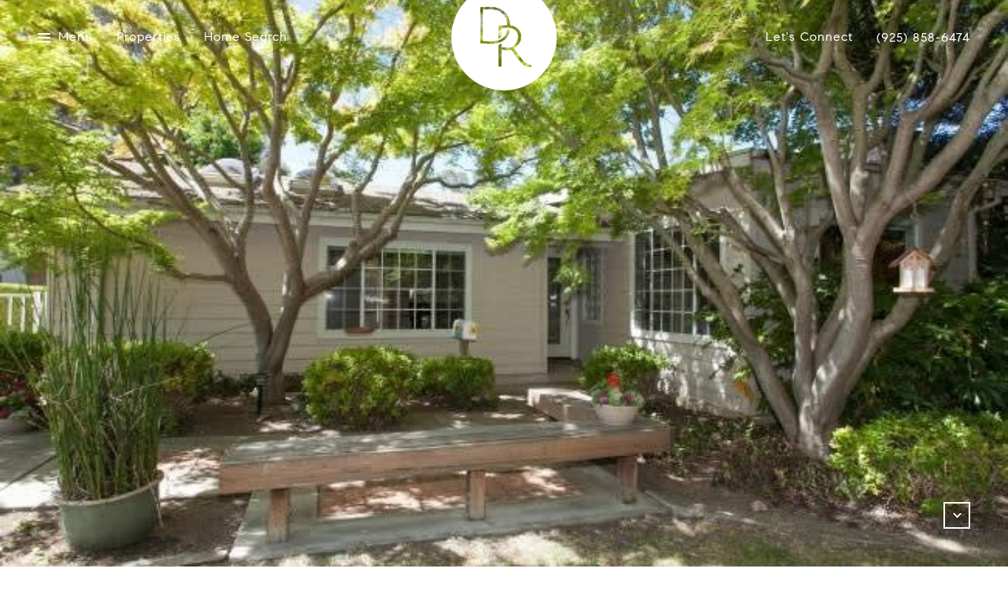

--- FILE ---
content_type: text/html
request_url: https://debrebhahn.com/modals.html
body_size: 4387
content:
    <style>
        #modal-0920677a-3f4a-43e6-b999-fb4cb6c66aba .close{display:none;}#modal-0920677a-3f4a-43e6-b999-fb4cb6c66aba .modal-content{height:100%;padding:80px 70px;}@media (max-width: 768px){#modal-0920677a-3f4a-43e6-b999-fb4cb6c66aba .modal-content{padding:24px;}}#modal-0920677a-3f4a-43e6-b999-fb4cb6c66aba .modal-content .popup-modal__close{display:block;}#modal-0920677a-3f4a-43e6-b999-fb4cb6c66aba .popup-modal{width:-webkit-fit-content;width:-moz-fit-content;width:fit-content;max-width:100%;margin-left:auto;margin-right:auto;position:relative;}#modal-0920677a-3f4a-43e6-b999-fb4cb6c66aba .popup-modal.with-image{height:100%;}#modal-0920677a-3f4a-43e6-b999-fb4cb6c66aba .popup-modal .lp-btn{-webkit-flex-shrink:0;-ms-flex-negative:0;flex-shrink:0;}#modal-0920677a-3f4a-43e6-b999-fb4cb6c66aba .popup-modal .lp-text--subtitle{max-width:100%;}#modal-0920677a-3f4a-43e6-b999-fb4cb6c66aba .popup-modal__close{position:absolute;right:5px;top:5px;z-index:10;background-color:transparent;border:none;width:40px;height:40px;cursor:pointer;opacity:0.2;display:none;color:inherit;}#modal-0920677a-3f4a-43e6-b999-fb4cb6c66aba .popup-modal__close:before,#modal-0920677a-3f4a-43e6-b999-fb4cb6c66aba .popup-modal__close:after{display:block;content:'';position:absolute;width:20px;height:2px;background-color:currentColor;left:50%;top:50%;}#modal-0920677a-3f4a-43e6-b999-fb4cb6c66aba .popup-modal__close:before{-webkit-transform:translate(-50%, -50%) rotate(45deg);-moz-transform:translate(-50%, -50%) rotate(45deg);-ms-transform:translate(-50%, -50%) rotate(45deg);transform:translate(-50%, -50%) rotate(45deg);}#modal-0920677a-3f4a-43e6-b999-fb4cb6c66aba .popup-modal__close:after{-webkit-transform:translate(-50%, -50%) rotate(-45deg);-moz-transform:translate(-50%, -50%) rotate(-45deg);-ms-transform:translate(-50%, -50%) rotate(-45deg);transform:translate(-50%, -50%) rotate(-45deg);}#modal-0920677a-3f4a-43e6-b999-fb4cb6c66aba .popup-modal__container{margin-left:auto;margin-right:auto;position:relative;height:100%;}#modal-0920677a-3f4a-43e6-b999-fb4cb6c66aba .popup-modal__container--with-image{min-height:463px;}@media (max-width: 768px){#modal-0920677a-3f4a-43e6-b999-fb4cb6c66aba .popup-modal__container--with-image{-webkit-flex-direction:column;-ms-flex-direction:column;flex-direction:column;overflow-y:auto;}}#modal-0920677a-3f4a-43e6-b999-fb4cb6c66aba .popup-modal__container--with-image .popup-modal__scroll{-webkit-flex-direction:row;-ms-flex-direction:row;flex-direction:row;display:-webkit-box;display:-webkit-flex;display:-ms-flexbox;display:flex;height:100%;min-height:463px;}@media (max-width: 768px){#modal-0920677a-3f4a-43e6-b999-fb4cb6c66aba .popup-modal__container--with-image .popup-modal__scroll{-webkit-flex-direction:column;-ms-flex-direction:column;flex-direction:column;min-height:100%;height:auto;}}#modal-0920677a-3f4a-43e6-b999-fb4cb6c66aba .popup-modal__container--with-image .popup-modal__image{width:50%;object-fit:cover;display:block;-webkit-flex-shrink:0;-ms-flex-negative:0;flex-shrink:0;}@media (max-width: 768px){#modal-0920677a-3f4a-43e6-b999-fb4cb6c66aba .popup-modal__container--with-image .popup-modal__image{width:100%;height:322px;}}#modal-0920677a-3f4a-43e6-b999-fb4cb6c66aba .popup-modal__container--with-image .popup-modal__form-field{margin-left:0;width:100%;max-width:100%;}@media (max-width: 768px){#modal-0920677a-3f4a-43e6-b999-fb4cb6c66aba .popup-modal__container--with-image .popup-modal__form-field{max-width:415px;}}#modal-0920677a-3f4a-43e6-b999-fb4cb6c66aba .popup-modal__container--with-image .popup-modal__title-group{text-align:left;}#modal-0920677a-3f4a-43e6-b999-fb4cb6c66aba .popup-modal__container--with-image .popup-modal__form{width:100%;}#modal-0920677a-3f4a-43e6-b999-fb4cb6c66aba .popup-modal__container--with-image .popup-modal__form.success{width:100%;}#modal-0920677a-3f4a-43e6-b999-fb4cb6c66aba .popup-modal__container--with-image .popup-modal__form-group{width:50%;padding-left:130px;padding-right:130px;}@media (max-width: 1200px){#modal-0920677a-3f4a-43e6-b999-fb4cb6c66aba .popup-modal__container--with-image .popup-modal__form-group{width:100%;padding:30px 50px;}}@media (max-width: 768px){#modal-0920677a-3f4a-43e6-b999-fb4cb6c66aba .popup-modal__container--with-image .popup-modal__form-group{width:100%;padding:20px;}}#modal-0920677a-3f4a-43e6-b999-fb4cb6c66aba .popup-modal__container--with-image .popup-modal__form-scroll{display:-webkit-box;display:-webkit-flex;display:-ms-flexbox;display:flex;-webkit-box-pack:start;-ms-flex-pack:start;-webkit-justify-content:flex-start;justify-content:flex-start;-webkit-align-items:flex-start;-webkit-box-align:flex-start;-ms-flex-align:flex-start;align-items:flex-start;-webkit-flex-direction:column;-ms-flex-direction:column;flex-direction:column;margin-top:auto;margin-bottom:auto;}@media (max-width: 768px){#modal-0920677a-3f4a-43e6-b999-fb4cb6c66aba .popup-modal__container--with-image .popup-modal__form-scroll{width:100%;padding:20px;min-height:auto;overflow-y:unset;}}#modal-0920677a-3f4a-43e6-b999-fb4cb6c66aba .popup-modal__title-group{margin-left:0;margin-right:0;}#modal-0920677a-3f4a-43e6-b999-fb4cb6c66aba .popup-modal__scroll{max-height:100%;overflow-y:auto;}#modal-0920677a-3f4a-43e6-b999-fb4cb6c66aba .popup-modal__form{text-align:center;max-width:100%;width:860px;display:-webkit-box;display:-webkit-flex;display:-ms-flexbox;display:flex;-webkit-flex-direction:column;-ms-flex-direction:column;flex-direction:column;-webkit-box-pack:center;-ms-flex-pack:center;-webkit-justify-content:center;justify-content:center;position:relative;margin-bottom:0;height:100%;margin-left:auto;margin-right:auto;}#modal-0920677a-3f4a-43e6-b999-fb4cb6c66aba .popup-modal__form-group{padding:80px;width:100%;overflow-y:auto;display:-webkit-box;display:-webkit-flex;display:-ms-flexbox;display:flex;}@media (max-width: 768px){#modal-0920677a-3f4a-43e6-b999-fb4cb6c66aba .popup-modal__form-group{padding:30px;overflow-y:unset;}}#modal-0920677a-3f4a-43e6-b999-fb4cb6c66aba .popup-modal__form-scroll{width:100%;}#modal-0920677a-3f4a-43e6-b999-fb4cb6c66aba .popup-modal__form-field{max-width:415px;margin-left:auto;margin-right:auto;}#modal-0920677a-3f4a-43e6-b999-fb4cb6c66aba .popup-modal__input{width:100%;margin-bottom:0;}#modal-0920677a-3f4a-43e6-b999-fb4cb6c66aba .popup-modal .thank-you{display:none;padding:80px;width:100vw;max-width:100%;-webkit-flex-direction:column;-ms-flex-direction:column;flex-direction:column;-webkit-box-pack:center;-ms-flex-pack:center;-webkit-justify-content:center;justify-content:center;-webkit-align-items:center;-webkit-box-align:center;-ms-flex-align:center;align-items:center;}@media (max-width: 768px){#modal-0920677a-3f4a-43e6-b999-fb4cb6c66aba .popup-modal .thank-you{padding:30px;}}#modal-0920677a-3f4a-43e6-b999-fb4cb6c66aba .popup-modal .success .thank-you{display:-webkit-box;display:-webkit-flex;display:-ms-flexbox;display:flex;}#modal-0920677a-3f4a-43e6-b999-fb4cb6c66aba .popup-modal .success .popup-modal__form-scroll{display:none;}#modal-0920677a-3f4a-43e6-b999-fb4cb6c66aba .popup-modal .success .popup-modal__image{display:none;}#modal-0920677a-3f4a-43e6-b999-fb4cb6c66aba .popup-modal .success .popup-modal__form-group{display:none;}#modal-0920677a-3f4a-43e6-b999-fb4cb6c66aba .popup-modal .popup-modal__container--with-image .success .popup-modal__scroll{display:none;}#modal-0920677a-3f4a-43e6-b999-fb4cb6c66aba .lp-h-pot{width:1px;}
    </style>
    <script type="text/javascript">
        window.luxuryPresence._modalIncludes = {"modals":[{"modalId":"0920677a-3f4a-43e6-b999-fb4cb6c66aba","websiteId":"7f4d77e8-1182-46f9-ae88-559e49300b38","templateId":null,"elementId":"9764c7e9-5f8d-4612-b0cd-613fa57f86bf","name":"Email Sign Up Modal with Image","displayOrder":0,"formValues":{"image":{"id":"e8dfd774-daa8-4dd1-a22e-70a818ba4d32","alt":null,"bytes":353984,"width":1920,"format":"jpg","height":1280,"shared":true,"curated":false,"duration":null,"largeUrl":"https://media-production.lp-cdn.com/cdn-cgi/image/format=auto,quality=85/https://media-production.lp-cdn.com/media/u3W1FwwOzrIMBZDw","smallUrl":"https://media-production.lp-cdn.com/cdn-cgi/image/format=auto,quality=85,fit=scale-down,width=960/https://media-production.lp-cdn.com/media/u3W1FwwOzrIMBZDw","authorUrl":null,"createdAt":"2022-04-18T19:21:21.297Z","mediumUrl":"https://media-production.lp-cdn.com/cdn-cgi/image/format=auto,quality=85,fit=scale-down,width=1280/https://media-production.lp-cdn.com/media/u3W1FwwOzrIMBZDw","sourceUrl":null,"updatedAt":"2022-04-18T19:21:21.297Z","xLargeUrl":"https://media-production.lp-cdn.com/cdn-cgi/image/format=auto,quality=85/https://media-production.lp-cdn.com/media/u3W1FwwOzrIMBZDw","__typename":"Media","altTagText":null,"authorName":null,"sourceName":"r2","xxLargeUrl":"https://media-production.lp-cdn.com/cdn-cgi/image/format=auto,quality=85/https://media-production.lp-cdn.com/media/u3W1FwwOzrIMBZDw","description":null,"displayName":null,"originalUrl":"https://media-production.lp-cdn.com/cdn-cgi/image/format=auto,quality=85/https://media-production.lp-cdn.com/media/u3W1FwwOzrIMBZDw","resourceType":"image","thumbnailUrl":"https://media-production.lp-cdn.com/cdn-cgi/image/format=auto,quality=85,fit=scale-down,width=320/https://media-production.lp-cdn.com/media/u3W1FwwOzrIMBZDw","originalFileName":null,"cloudinaryPublicId":"u3W1FwwOzrIMBZDw"},"title":"Tailored Listings For You","subheader":"<p>&nbsp;Say goodbye to endless searching. Get listings tailored to your dream home criteria sent directly to your inbox.</p>","buttonText":"Sign Up","buttonStyle":"","backgroundType":{"bgType":"SOLID","bgColor":"#ffffff","bgImage":"https://media-production.lp-cdn.com/media/d256f481-740b-455e-bee4-67b4a414bb42","bgVideo":"https://luxuryp.s3.amazonaws.com/video/4ktguf3j1dfhigo4eboe9uaor.mp4","opacity":0,"fontColor":"#000000","overlayColor":"rgba(0, 0, 0, 0)","bgVideoPoster":null},"secondaryButton":{"path":"/properties","show":true,"type":"LINK","content":"View all properties"},"success-message":"Thank You!","success-description":"Subtitle","RedirectAfterFormSubmissionURL":""},"customHtmlMarkdown":null,"customCss":null,"sourceResource":null,"sourceVariables":{},"pageSpecific":false,"trigger":"EXIT","backgroundColor":"rgba(0,0,0,.92)","colorSettings":{},"timerDelay":0,"lastUpdatingUserId":"862df6dc-25f7-410c-8e3b-3983657ec2f8","lastUpdateHash":"56430246-c145-5e69-b9ee-ed067159f64b","createdAt":"2024-02-27T18:51:20.602Z","updatedAt":"2025-01-03T22:25:14.250Z","mediaMap":{},"created_at":"2024-02-27T18:51:20.602Z","updated_at":"2025-01-03T22:25:14.250Z","deleted_at":null,"pages":[]}]};

        const {loadJs, loadCss, jsLibsMap} = window.luxuryPresence.libs;

        const enabledLibsMap = {
            enableParollerJs: 'paroller',
            enableIonRangeSlider: 'ionRangeSlider',
            enableSplide: 'splide',
            enableWowJs: 'wow',
            enableJquery: 'jquery',
            enableSlickJs: 'slick',
        };
        const requiredLibs = [];
                requiredLibs.push(enabledLibsMap['enableWowJs']);
                requiredLibs.push(enabledLibsMap['enableSlickJs']);
                requiredLibs.push(enabledLibsMap['enableParollerJs']);
                requiredLibs.push(enabledLibsMap['enableIonRangeSlider']);
                requiredLibs.push(enabledLibsMap['enableJquery']);
                requiredLibs.push(enabledLibsMap['enableSplide']);

        const loadScriptAsync = (url) => {
            return new Promise((resolve, reject) => {
                loadJs(url, resolve);
            });
        };

        const loadDependencies = async (libs) => {
            for (const lib of libs) {
                const libConfig = jsLibsMap[lib];
                if (libConfig && !libConfig.isLoaded) {

                    if (libConfig.requires) {
                        await loadDependencies(libConfig.requires);
                    }

                    await loadScriptAsync(libConfig.jsSrc);
                    if (libConfig.cssSrc) {
                        loadCss(libConfig.cssSrc);
                    }

                    libConfig.isLoaded = true;
                }
            }
        };


        const initializeModalScripts = () => {
                try {
(function init(sectionDomId) {
  var section = $('#' + sectionDomId);
  section.find('.popup-modal').on('click', function (e) {
    e.stopPropagation();
    return;
  });
  section.on('click', function () {
    window.lpUI.hideModal(sectionDomId);
  });
  $('#' + sectionDomId).on('lpui-show', function () {
    window.lpUI.requestScrollLock(sectionDomId);
  });
  const form = $("#" + sectionDomId).find("form");
  const redirectLink = $('#' + sectionDomId + ' .redirect-link');
  form.on("reset", function () {
    redirectPage(redirectLink);
  });
  function redirectPage(link) {
    if (link.length) {
      const rawHref = link.attr('href');
      link.attr('href', setHttp(rawHref));
      link[0].click();
    }
  }
  function setHttp(link) {
    if (link.search(/^http[s]?\:\/\/|\//) == -1) {
      link = 'http://' + link;
    }
    return link;
  }
})('modal-0920677a-3f4a-43e6-b999-fb4cb6c66aba', 'undefined');
} catch(e) {
console.log(e);
}
        };

        // Dynamically load all required libraries and execute modal scripts
        (async () => {
            try {
                await loadDependencies(requiredLibs);
                initializeModalScripts();
            } catch (error) {
                console.error("Error loading libraries: ", error);
            }
        })();
    </script>
        <div id="modal-0920677a-3f4a-43e6-b999-fb4cb6c66aba" class="modal "
            data-el-id="9764c7e9-5f8d-4612-b0cd-613fa57f86bf"
            style="background-color: rgba(0,0,0,.92);"
            >
            <div class="modal-content">
                <div class="popup-modal with-image redesign">
        
          <div class="popup-modal__container popup-modal__container--with-image">
        
        
            <form class="popup-modal__form " data-type="contact-form" style="background: #ffffff; color: #000000">
              <button type="button" class="popup-modal__close close"></button>
              <div class="popup-modal__scroll">
                <img src="https://media-production.lp-cdn.com/cdn-cgi/image/format=auto,quality=85,fit=scale-down,width=1280/https://media-production.lp-cdn.com/media/u3W1FwwOzrIMBZDw" srcset="https://media-production.lp-cdn.com/cdn-cgi/image/format=auto,quality=85,fit=scale-down,width=320/https://media-production.lp-cdn.com/media/u3W1FwwOzrIMBZDw 320w, https://media-production.lp-cdn.com/cdn-cgi/image/format=auto,quality=85,fit=scale-down,width=960/https://media-production.lp-cdn.com/media/u3W1FwwOzrIMBZDw 960w, https://media-production.lp-cdn.com/cdn-cgi/image/format=auto,quality=85,fit=scale-down,width=1280/https://media-production.lp-cdn.com/media/u3W1FwwOzrIMBZDw 1280w, https://media-production.lp-cdn.com/cdn-cgi/image/format=auto,quality=85/https://media-production.lp-cdn.com/media/u3W1FwwOzrIMBZDw 1920w" alt="image" sizes="(max-width: 768px) 100vw, 50vw" class="popup-modal__image">
                <div class="popup-modal__form-group">
                  
                    <div class="popup-modal__form-scroll">
        
                    <div class="lp-title-group popup-modal__title-group">
                      <h2 class="lp-h2">Tailored Listings For You</h2>
                      <div class="lp-h4 lp-text--subtitle lp-pre-line"><p>&nbsp;Say goodbye to endless searching. Get listings tailored to your dream home criteria sent directly to your inbox.</p></div>
                    </div>
        
                    <div class="popup-modal__form-field">
                      <input id="mp-email" name="email" type="email" class="lp-input popup-modal__input" placeholder="Email" required pattern="[a-zA-Z0-9.!#$%&amp;’*+/=?^_`{|}~-]+@[a-zA-Z0-9-]+(?:\.[a-zA-Z0-9-]+)+">
                      <input type="hidden" name="source" value="NEWSLETTER_SIGNUP">
                      <input id="mp-middleName" name="middleName" value="" autocomplete="off" tabindex="-1" class="lp-h-pot">
                    </div>
                    <div class="lp-disclaimer">  <label style='display: none;' for='-termsAccepted'>Opt In/Disclaimer Consent:</label>
          <label class='lp-tcr-content'>
            <span class='lp-tcr-checkbox'>
              <input
                type='checkbox'
                id='-termsAccepted'
                name='termsAccepted'
                oninvalid="this.setCustomValidity('Please accept the terms and conditions')"
                oninput="this.setCustomValidity('')"
                required
              /></span>
            <span class='lp-tcr-message'>
              
                I agree to be contacted by
                Deb Rebhahn
                via call, email, and text for real estate services. To opt out, you can reply 'stop' at any time or reply 'help' for assistance. 
                You can also click the unsubscribe link in the emails. Message and data rates may apply. Message frequency may vary.
                <a href='/terms-and-conditions' target='_blank'>Privacy Policy</a>.
            </span>
          </label>
        </div>
                    <button class="lp-btn lp-btn--dark lp-btn--outline lp-btn--mob-full-width " type="submit">Sign Up</button>
                  </div>
        
                </div>
              </div>
        
              <div class="thank-you wide">
                <div class="lp-title-group">
                  <h2 class="lp-h2">Thank You!</h2>
                  <p class="lp-pre-line lp-h4">Subtitle</p>
                </div>
                        <a
                            href="/properties"
                            
                            class="lp-btn lp-btn--dark lp-btn--outline lp-btn--mob-full-width"
                            
                            
                            
                            
                            
                            >
                                    View all properties
                            </a>
              </div>
            </form>
            
          </div>
        </div>
            </div>
            <button class="close lp-close" type="button" aria-label="close modal">
                <span class="lp-close-icon" aria-hidden="true"></span>
            </button>
        </div><script>(function(){function c(){var b=a.contentDocument||a.contentWindow.document;if(b){var d=b.createElement('script');d.innerHTML="window.__CF$cv$params={r:'9c0a23f4b804fda9',t:'MTc2ODg2NTY0MS4wMDAwMDA='};var a=document.createElement('script');a.nonce='';a.src='/cdn-cgi/challenge-platform/scripts/jsd/main.js';document.getElementsByTagName('head')[0].appendChild(a);";b.getElementsByTagName('head')[0].appendChild(d)}}if(document.body){var a=document.createElement('iframe');a.height=1;a.width=1;a.style.position='absolute';a.style.top=0;a.style.left=0;a.style.border='none';a.style.visibility='hidden';document.body.appendChild(a);if('loading'!==document.readyState)c();else if(window.addEventListener)document.addEventListener('DOMContentLoaded',c);else{var e=document.onreadystatechange||function(){};document.onreadystatechange=function(b){e(b);'loading'!==document.readyState&&(document.onreadystatechange=e,c())}}}})();</script>

--- FILE ---
content_type: text/html; charset=utf-8
request_url: https://bss.luxurypresence.com/buttons/googleOneTap?companyId=54f9c362-f67b-45e8-9f84-59e1e0a3f848&websiteId=7f4d77e8-1182-46f9-ae88-559e49300b38&pageId=6a58f552-a2a4-45df-a0ee-99013a94aab1&sourceUrl=https%3A%2F%2Fdebrebhahn.com%2Fproperties%2F4593-james-ave-castro-valley-ca-94546-us&pageMeta=%7B%22sourceResource%22%3A%22properties%22%2C%22pageElementId%22%3A%2274ccce10-679f-461b-a5ef-56aab6b7cc45%22%2C%22pageQueryVariables%22%3A%7B%22property%22%3A%7B%22id%22%3A%2274ccce10-679f-461b-a5ef-56aab6b7cc45%22%7D%2C%22properties%22%3A%7B%22relatedNeighborhoodPropertyId%22%3A%2274ccce10-679f-461b-a5ef-56aab6b7cc45%22%2C%22sort%22%3A%22salesPrice%22%7D%2C%22neighborhood%22%3A%7B%7D%2C%22pressReleases%22%3A%7B%22propertyId%22%3A%2274ccce10-679f-461b-a5ef-56aab6b7cc45%22%7D%7D%7D
body_size: 2844
content:
<style>
  html, body {margin: 0; padding: 0;}
</style>
<script src="https://accounts.google.com/gsi/client" async defer></script>
<script>
const parseURL = (url) => {
    const a = document.createElement('a');
    a.href = url;
    return a.origin;
}

const login = (token, provider, source)  => {
  const origin = (window.location != window.parent.location)
    ? parseURL(document.referrer)
    : window.location.origin;  
  const xhr = new XMLHttpRequest();
  xhr.responseType = 'json';
  xhr.onreadystatechange = function() {
    if (xhr.readyState === 4) {
      const response = xhr.response;
      const msg = {
        event: response.status,
        provider: provider,
        source: source,
        token: token
      }
      window.parent.postMessage(msg, origin);
    }
  }
  xhr.withCredentials = true;
  xhr.open('POST', `${origin}/api/v1/auth/login`, true);
  xhr.setRequestHeader("Content-Type", "application/json;charset=UTF-8");
  xhr.send(JSON.stringify({
    token,
    provider,
    source,
    websiteId: '7f4d77e8-1182-46f9-ae88-559e49300b38',
    companyId: '54f9c362-f67b-45e8-9f84-59e1e0a3f848',
    pageId: '6a58f552-a2a4-45df-a0ee-99013a94aab1',
    sourceUrl: 'https://debrebhahn.com/properties/4593-james-ave-castro-valley-ca-94546-us',
    pageMeta: '{"sourceResource":"properties","pageElementId":"74ccce10-679f-461b-a5ef-56aab6b7cc45","pageQueryVariables":{"property":{"id":"74ccce10-679f-461b-a5ef-56aab6b7cc45"},"properties":{"relatedNeighborhoodPropertyId":"74ccce10-679f-461b-a5ef-56aab6b7cc45","sort":"salesPrice"},"neighborhood":{},"pressReleases":{"propertyId":"74ccce10-679f-461b-a5ef-56aab6b7cc45"}}}',
    utm: '',
    referrer: ''
  }));
}

function getExpirationCookie(expiresInMiliseconds) {
  const tomorrow  = new Date(Date.now() + expiresInMiliseconds); // The Date object returns today's timestamp
  return `debrebhahn.com-SID=true; expires=${tomorrow.toUTCString()}; path=/; Secure; SameSite=None`;
}

function handleCredentialResponse(response) {
  document.cookie = getExpirationCookie(24 * 60 * 60 * 1000); // 1 day
  login(response.credential, 'GOOGLE', 'GOOGLE_SIGN_ON');
}

function handleClose() {
  const msg = {
    event: 'cancel',
    provider: 'GOOGLE',
    source: 'GOOGLE_SIGN_ON'
  }
  const origin = (window.location != window.parent.location)
    ? parseURL(document.referrer)
    : window.location.origin;
  window.parent.postMessage(msg, origin);
  document.cookie = getExpirationCookie(2 * 60 * 60 * 1000); // 2 hours
}

</script>
<div id="g_id_onload"
  data-client_id="673515100752-7s6f6j0qab4skl22cjpp7eirb2rjmfcg.apps.googleusercontent.com"
  data-callback="handleCredentialResponse"
  data-intermediate_iframe_close_callback="handleClose"
  data-state_cookie_domain = "debrebhahn.com"
  data-allowed_parent_origin="https://debrebhahn.com"
  data-skip_prompt_cookie="debrebhahn.com-SID"
  data-cancel_on_tap_outside="false"
></div>